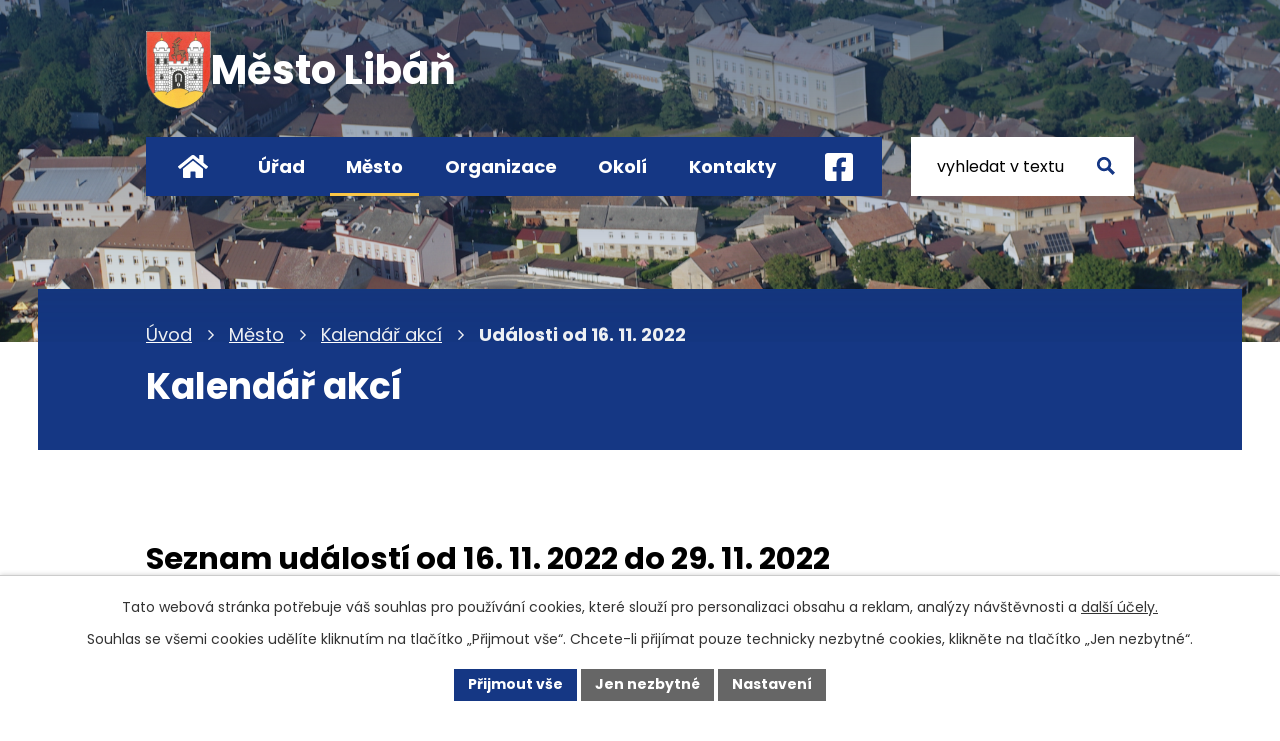

--- FILE ---
content_type: text/html; charset=utf-8
request_url: https://www.mestoliban.cz/kalendar-akci?date=2022-11-16
body_size: 13743
content:
<!DOCTYPE html>
<html lang="cs" data-lang-system="cs">
	<head>



		<!--[if IE]><meta http-equiv="X-UA-Compatible" content="IE=EDGE"><![endif]-->
			<meta name="viewport" content="width=device-width, initial-scale=1, user-scalable=yes">
			<meta http-equiv="content-type" content="text/html; charset=utf-8" />
			<meta name="robots" content="index,follow" />
			<meta name="author" content="Antee s.r.o." />
			<meta name="description" content="Město Libáň se nachází v okrese Jičín v Královéhradeckém kraji." />
			<meta name="keywords" content="Libáň, Jičín, Královéhradecký kraj" />
			<meta name="viewport" content="width=device-width, initial-scale=1, user-scalable=yes" />
<title>Kalendář akcí | Město Libáň</title>

		<link rel="stylesheet" type="text/css" href="https://cdn.antee.cz/jqueryui/1.8.20/css/smoothness/jquery-ui-1.8.20.custom.css?v=2" integrity="sha384-969tZdZyQm28oZBJc3HnOkX55bRgehf7P93uV7yHLjvpg/EMn7cdRjNDiJ3kYzs4" crossorigin="anonymous" />
		<link rel="stylesheet" type="text/css" href="/style.php?nid=SUlJ&amp;ver=1765958560" />
		<link rel="stylesheet" type="text/css" href="/css/libs.css?ver=1765964607" />
		<link rel="stylesheet" type="text/css" href="https://cdn.antee.cz/genericons/genericons/genericons.css?v=2" integrity="sha384-DVVni0eBddR2RAn0f3ykZjyh97AUIRF+05QPwYfLtPTLQu3B+ocaZm/JigaX0VKc" crossorigin="anonymous" />

		<script src="/js/jquery/jquery-3.0.0.min.js" ></script>
		<script src="/js/jquery/jquery-migrate-3.1.0.min.js" ></script>
		<script src="/js/jquery/jquery-ui.min.js" ></script>
		<script src="/js/jquery/jquery.ui.touch-punch.min.js" ></script>
		<script src="/js/libs.min.js?ver=1765964607" ></script>
		<script src="/js/ipo.min.js?ver=1765964596" ></script>
			<script src="/js/locales/cs.js?ver=1765958560" ></script>

			<script src='https://www.google.com/recaptcha/api.js?hl=cs&render=explicit' ></script>

		<link href="/uredni-deska?action=atom" type="application/atom+xml" rel="alternate" title="Úřední deska">
		<link href="/aktuality?action=atom" type="application/atom+xml" rel="alternate" title="Aktuality">
		<link href="/libansky-hudebni-maj?action=atom" type="application/atom+xml" rel="alternate" title="Libáňský hudební máj">
		<link href="/poeticke-vecery?action=atom" type="application/atom+xml" rel="alternate" title="Poetické podvečery s křeslem pro hosta">
		<link href="/rozpocty-finance?action=atom" type="application/atom+xml" rel="alternate" title="Rozpočty a finanční hospodaření">
		<link href="/libanske-noviny?action=atom" type="application/atom+xml" rel="alternate" title="Libáňské noviny">
		<link href="/odpady?action=atom" type="application/atom+xml" rel="alternate" title="Odpadové hospodářství">
		<link href="/zastupitelstvo-zapisy-usneseni?action=atom" type="application/atom+xml" rel="alternate" title="Zastupitelstvo - zápisy, usnesení">
		<link href="/krizove-rizeni?action=atom" type="application/atom+xml" rel="alternate" title="Krizové řízení">
		<link href="/informace-o-trideni?action=atom" type="application/atom+xml" rel="alternate" title="Informace o třídění">
		<link href="/zpravy?action=atom" type="application/atom+xml" rel="alternate" title="Zprávy">
		<link href="/uzemni-plan?action=atom" type="application/atom+xml" rel="alternate" title="Územní plán">
		<link href="/ztraty-a-nalezy?action=atom" type="application/atom+xml" rel="alternate" title="Ztráty a nálezy">
<link rel="preconnect" href="https://fonts.googleapis.com">
<link rel="preconnect" href="https://fonts.gstatic.com" crossorigin>
<link href="https://fonts.googleapis.com/css2?family=Poppins:wght@400;700&amp;display=fallback" rel="stylesheet">
<link href="/image.php?nid=777&amp;oid=10865633&amp;width=32" rel="icon" type="image/png">
<link rel="shortcut icon" href="/image.php?nid=777&amp;oid=10865633&amp;width=32">
<script>
ipo.api.live('h1', function(el) {
if((!document.getElementById('page10853581')) && ($("#system-menu").length != 1) && (window.innerWidth > 1024))  {
$(el).appendTo("#iponavigation");
$("#iponavigation").prependTo(".header__bg--sp");
}
if (($('.error')[0]) && (window.innerWidth > 1024)) {
$(el).prependTo(".header__bg--sp");
$(el).wrapAll("<div id='iponavigation'>");
}
});
ipo.api.live('body', function (el) {
//posun patičky
$(el).find("#ipocopyright").insertAfter("#ipocontainer");
//backlink
$(el).find(".backlink, .destination > p > a, .event > a").addClass("action-button");
//fulltext
$(el).find(".elasticSearchForm").appendTo(".header-container > .header-fulltext");
//přejmenování placeholderu
$(el).find(".elasticSearchForm input[type=text]").attr("placeholder", "vyhledat v textu");
//zjištění zda se jedná o stránku gdpr
if( $(el).find(".view-personalDataProcessing.content").length )
{
$(el).addClass("gdpr-site");
}
//funkce pro zobrazování, skrývání vyhledávání a ovládání na desktopu
$(el).find(".elasticSearchForm input[type='text']").on("click change focus", function() {
if ( $(this).val() )
{
$(el).find(".elasticSearchForm").addClass("active");
}
else
{
$(el).find(".elasticSearchForm").removeClass("active");
}
});
//funkce na přidání posuvníku
function displayWhisperer()
{
if( !$(".elasticSearch-autocompleteResult").is(':empty')  )
{
$("body").addClass("apply-scroll");
}
else
{
$("body").removeClass("apply-scroll");
}
}
$(".elasticSearchForm input[type='text']").keyup(function() {
$.ajax({
type: "POST",
data: 'keyword=' + $(this).val(),
beforeSend: function() {
displayWhisperer();
},
success: function(data) {
displayWhisperer();
}
});
});
//oprava rozměrů fotek
var getMeta = (url, cb) => {
const img = new Image();
img.onload = () => cb(null, img);
img.onerror = (err) => cb(err);
img.src = url;
};
$("img[data-id='automatic-dimension']").each(function( index, es ) {
getMeta($(this).attr("src"), (err, img) => {
$(this).attr("width", img.naturalWidth);
$(this).attr("height", img.naturalHeight);
});
});
//oprava lazyloading
$("img").each(function( index, es ) {
if( !$(this).is('[loading]').length ){
$(this).attr("loading", "lazy");
var src = $(this).attr("src");
$(this).attr("data-src", src);
}
});
//galerie
$(el).find(".gallery .matrix > li").each(function( index, es ) {
if( $(es).find("div > a img").length )
{
var productImage = $(es).find("div > a img").attr("src");
$(es).find("div > a img").attr("data-imageUrl", productImage);
var productAttribute = $(es).find("div > a img").attr("data-imageUrl");
var productResult = productAttribute.split("&width")[0];
$(es).find("div > a").attr("style", "background-image: url("+productResult+")");
}
var link_product = $(es).find(".title > a").attr("href");
var title_product = $(es).find(".title").attr("title");
$(es).find(".title a").text(title_product);
$(es).append("<a class='link__wrapper' href='"+link_product+"'><\/a>");
$(es).append('<span class="vstup">Vstoupit do alba <svg xmlns="http://www.w3.org/2000/svg" version="1.1" x="0" y="0" width="6" height="10" viewBox="0 0 6 10" xml:space="preserve" enable-background="new 0 0 6 10"><path d="m1.7 9.7 4-4c.2-.2.3-.5.3-.7a1 1 0 0 0-.3-.7l-4-4A1 1 0 0 0 .3.3c-.4.4-.4.9 0 1.4L3.6 5 .3 8.4c-.4.5-.4 1 0 1.4.4.3 1.1.3 1.4-.1z" fill="#d6bea9"/>\span>');
});
if( $(el).find(".images > div").length )
{
$(el).find(".images > div").each(function( index, es ) {
var productImage = $(es).find(".image-inner-wrapper a.image-detail img").attr("data-src");
var productResult = productImage.split("&width")[0];
$(es).find(".image-inner-wrapper a.image-detail img").attr("data-src", productResult);
});
}
});
//funkce pro zobrazování a skrývání vyhledávání
ipo.api.live(".header-fulltext > a", function(el){
var ikonaLupa = $(el).find(".ikona-lupa");
$(el).click(function(e) {
e.preventDefault();
$(this).toggleClass("search-active");
$("body").toggleClass("search-active");
if($(this).hasClass("search-active"))
{
$(ikonaLupa).text('X');
$(ikonaLupa).attr("title","Zavřít vyhledávání");
}
else
{
$(this).removeClass("search-active");
$("body").removeClass("search-active");
if( $("body").hasClass("apply-scroll") )
{
$("body").removeClass("apply-scroll");
}
$(ikonaLupa).attr("title","Otevřít vyhledávání");
$(".elasticSearchForm input[type=text]").val("");
}
$(".elasticSearchForm input[type=text]").focus();
});
});
//označení položek, které mají submenu
ipo.api.live('#ipotopmenu ul.topmenulevel1 li.topmenuitem1', function (el) {
var submenu = $(el).find("ul.topmenulevel2");
if (window.innerWidth <= 1024) {
if (submenu.length) {
$(el).addClass("hasSubmenu");
$(el).find("> a").after("<span class='open-submenu' />");
}
}
});
//wrapnutí spanu do poležek první úrovně
ipo.api.live('#ipotopmenu ul.topmenulevel1 li.topmenuitem1 > a', function (el) {
if (window.innerWidth <= 1024) {
$(el).wrapInner("<span>");
}
});
//rozbaleni menu
$(function () {
if (window.innerWidth <= 1024) {
$(".topmenulevel1 > li.hasSubmenu").each(function (index, es) {
if ($(es).hasClass("active")) {
$(".topmenulevel1 > li.hasSubmenu.active ul.topmenulevel2").css("display", "block");
$(".topmenulevel1 > li.hasSubmenu.active .open-submenu").addClass("see-more");
}
$(es).find(".open-submenu").click(function (e) {
if ($(es).hasClass("active") && $(this).hasClass("see-more")) {
$(this).removeClass("see-more");
$(es).find("ul.topmenulevel2").css("display", "none");
} else {
$(this).toggleClass("see-more");
if ($(this).hasClass("see-more")) {
$("ul.topmenulevel2").css("display", "none");
$(this).next("ul.topmenulevel2").css("display", "block");
$(".topmenulevel1 > li > a").removeClass("see-more");
$(this).addClass("see-more");
} else {
$(this).removeClass("see-more");
$(this).next("ul.topmenulevel2").css("display", "none");
}
}
});
});
}
});
</script>
<link rel="preload" href="/image.php?nid=777&amp;oid=10865634" as="image">
<meta name="format-detection" content="telephone=no">






<script>
(function(){if(!window.chatbase||window.chatbase("getState")!=="initialized"){window.chatbase=(...arguments)=>{if(!window.chatbase.q){window.chatbase.q=[]}window.chatbase.q.push(arguments)};window.chatbase=new Proxy(window.chatbase,{get(target,prop){if(prop==="q"){return target.q}return(...args)=>target(prop,...args)}})}const onLoad=function(){const script=document.createElement("script");script.src="https://www.chatbase.co/embed.min.js";script.id="Q56WBo8GMr7EjijQ6aOi6";script.domain="www.chatbase.co";document.body.appendChild(script)};if(document.readyState==="complete"){onLoad()}else{window.addEventListener("load",onLoad)}})();
</script>
<script>
window.addEventListener('DOMContentLoaded', function () {
if (window.location.href.startsWith("https://ipoadmin.antee.cz/")) {
const hideButton = () => {
const button = document.getElementById('chatbase-bubble-button');
if (button) {
button.style.display = "none";
} else {
// Zkus znovu po 300 ms
setTimeout(hideButton, 300);
}
};
hideButton();
}
});
</script>
	</head>

	<body id="page5113659" class="subpage5113659 subpage5109079"
			
			data-nid="777"
			data-lid="CZ"
			data-oid="5113659"
			data-layout-pagewidth="1024"
			
			data-slideshow-timer="3"
			
						
				
				data-layout="responsive" data-viewport_width_responsive="1024"
			>



							<div id="snippet-cookiesConfirmation-euCookiesSnp">			<div id="cookieChoiceInfo" class="cookie-choices-info template_1">
					<p>Tato webová stránka potřebuje váš souhlas pro používání cookies, které slouží pro personalizaci obsahu a reklam, analýzy návštěvnosti a 
						<a class="cookie-button more" href="https://navody.antee.cz/cookies" target="_blank">další účely.</a>
					</p>
					<p>
						Souhlas se všemi cookies udělíte kliknutím na tlačítko „Přijmout vše“. Chcete-li přijímat pouze technicky nezbytné cookies, klikněte na tlačítko „Jen nezbytné“.
					</p>
				<div class="buttons">
					<a class="cookie-button action-button ajax" id="cookieChoiceButton" rel=”nofollow” href="/kalendar-akci?date=2022-11-16&amp;do=cookiesConfirmation-acceptAll">Přijmout vše</a>
					<a class="cookie-button cookie-button--settings action-button ajax" rel=”nofollow” href="/kalendar-akci?date=2022-11-16&amp;do=cookiesConfirmation-onlyNecessary">Jen nezbytné</a>
					<a class="cookie-button cookie-button--settings action-button ajax" rel=”nofollow” href="/kalendar-akci?date=2022-11-16&amp;do=cookiesConfirmation-openSettings">Nastavení</a>
				</div>
			</div>
</div>				<div id="ipocontainer">

			<div class="menu-toggler">

				<span>Menu</span>
				<span class="genericon genericon-menu"></span>
			</div>

			<span id="back-to-top">

				<i class="fa fa-angle-up"></i>
			</span>

			<div id="ipoheader">

				<div class="header-container layout-container flex-container">
	<a href="/" class="header-logo" title="Město Libáň">
		<img src="/image.php?nid=777&amp;oid=10865634" width="65" height="78" alt="Město Libáň">
		<span>
			Město <span>Libáň</span>
		</span>
	</a>
	<div class="header-fulltext">
		<a href="#"><span title="Otevřít vyhledávání" class="ikona-lupa">Ikona</span></a>
	</div>
	<a class="header-fb" href="https://www.facebook.com/people/M%C4%9Bsto-Lib%C3%A1%C5%88-kultura-a-sport/100090053531807/" target="_blank" rel="noopener noreferrer" title="Sledujte nás na facebooku"><img src="/file.php?nid=777&amp;oid=10868377" width="28" height="28" alt="facebook"></a>
</div>



<div class="header__bg header__bg--sp">
	
		 
		<div class="boxImage">
			<img src="/image.php?oid=10937816&amp;nid=777" width="2000" height="384" alt="Libáň - podstránka">
		</div>
		 
		
	
</div>

			</div>

			<div id="ipotopmenuwrapper">

				<div id="ipotopmenu">
<h4 class="hiddenMenu">Horní menu</h4>
<ul class="topmenulevel1"><li class="topmenuitem1 noborder" id="ipomenu10853581"><a href="/">Úvod</a></li><li class="topmenuitem1" id="ipomenu39529"><a href="/mestsky-urad">Úřad</a><ul class="topmenulevel2"><li class="topmenuitem2" id="ipomenu42432"><a href="/zakladni-informace">Základní informace</a></li><li class="topmenuitem2" id="ipomenu10746649"><a href="/struktura-uradu">Struktura úřadu</a></li><li class="topmenuitem2" id="ipomenu10580067"><a href="/zastupitelstvo-zapisy-usneseni">Zastupitelstvo - zápisy, usnesení</a></li><li class="topmenuitem2" id="ipomenu10954583"><a href="/uzemni-plan">Územní plán</a></li><li class="topmenuitem2" id="ipomenu42576"><a href="/poskytovani-informaci">Poskytování informací, příjem podání</a></li><li class="topmenuitem2" id="ipomenu42580"><a href="/vyhlasky-zakony">Vyhlášky, zákony</a></li><li class="topmenuitem2" id="ipomenu1313880"><a href="/uredni-deska">Úřední deska</a></li><li class="topmenuitem2" id="ipomenu6344207"><a href="/zasady-pro-zpracovani-osobnich-udaju">Zásady pro zpracování osobních údajů</a></li><li class="topmenuitem2" id="ipomenu5826233"><a href="/rozpocty-finance">Rozpočty a finanční hospodaření</a><ul class="topmenulevel3"><li class="topmenuitem3" id="ipomenu6014395"><a href="https://rozpocet.alis.cz/00271748" target="_blank">Rozklikávací rozpočet</a></li></ul></li><li class="topmenuitem2" id="ipomenu42582"><a href="/e-podatelna">Elektronická podatelna</a></li><li class="topmenuitem2" id="ipomenu7572771"><a href="https://cro.justice.cz/" target="_blank">Registr oznámení</a></li><li class="topmenuitem2" id="ipomenu5433775"><a href="/verejne-zakazky">Veřejné zakázky</a></li><li class="topmenuitem2" id="ipomenu3698721"><a href="/povinne-informace">Povinně zveřejňované informace</a></li><li class="topmenuitem2" id="ipomenu6344082"><a href="/gdpr">Pověřenec pro ochranu osobních údajů</a></li><li class="topmenuitem2" id="ipomenu1886443"><a href="/granty-a-dotace">Granty a dotace</a><ul class="topmenulevel3"><li class="topmenuitem3" id="ipomenu12802710"><a href="/kanalizace-a-cov-kresice-psinice">KŘEŠICE – PSINICE, KANALIZACE A ČOV, „KANALIZAČNÍ PŘÍPOJKY KŘEŠICE, KANALIZAČNÍ PŘÍPOJKY PSINICE"</a></li><li class="topmenuitem3" id="ipomenu12330742"><a href="/chytre-reseni-v-libani-solarni-dobijeci-stanice">Chytré řešení v Libáni - solární dobíjecí stanice</a></li><li class="topmenuitem3" id="ipomenu12528099"><a href="/zahradni-technika-pro-clenske-obce-marianske-zahrady">Zahradní technika pro členské obce Mariánské zahrady</a></li><li class="topmenuitem3" id="ipomenu12105213"><a href="/viceucelove-vozidlo-pro-technicke-sluzby-mesta-liban">Víceúčelové vozidlo pro Technické služby města Libáň</a></li><li class="topmenuitem3" id="ipomenu11332301"><a href="/porizeni-pozarni-techniky-pro-jsdh-liban">Pořízení požární techniky pro JSDH Libáň</a></li><li class="topmenuitem3" id="ipomenu11301013"><a href="/rekonstrukce-stravovaciho-provozu-v-zakladni-skole-v-libani">Rekonstrukce stravovacího provozu v Základní škole v Libáni</a></li><li class="topmenuitem3" id="ipomenu11301024"><a href="/snizeni-energeticke-narocnosti-gastroprovozu-zakladni-skola-a-materska-skola-liban-okres-jicin">Snížení energetické náročnosti gastroprovozu - Základní škola a Mateřská škola Libáň, okres Jičín</a></li><li class="topmenuitem3" id="ipomenu11300997"><a href="/zpracovani-projektovych-dokumentaci-ke-spolecnemu-uzemnimu-a-stavebnimu-rizeni-a-k-provadeni-staveb-kanalizace-a-cov-zliv-a-dostavba-kanalizace-zliv">Zpracování projektových dokumentací ke společnému územnímu a stavebnímu řízení a k provádění staveb "Kanalizace a ČOV Zliv" a "Dostavba kanalizace Zliv"</a></li><li class="topmenuitem3" id="ipomenu11300999"><a href="/zpracovani-projektovych-dokumentaci-ke-spolecnemu-uzemnimu-a-stavebnimu-rizeni-a-k-provadeni-staveb-kanalizace-a-cov-kozodirky-a-dostavba-kanalizace-kozodirky">Zpracování projektových dokumentací ke společnému územnímu a stavebnímu řízení a k provádění staveb "Kanalizace a ČOV Kozodírky" a "Dostavba kanalizace Kozodírky"</a></li><li class="topmenuitem3" id="ipomenu11300980"><a href="/rekonstrukce-casti-zdravotniho-strediska-v-libani-zlepseni-obcanske-vybavenosti">Rekonstrukce části zdravotního střediska v Libáni - zlepšení občanské vybavenosti</a></li><li class="topmenuitem3" id="ipomenu11448367"><a href="/elektronicka-uredni-deska">Elektronická úřední deska</a></li><li class="topmenuitem3" id="ipomenu8700894"><a href="/rekonstrukce-KD">Rekonstrukce Kulturního domu Libáň a Restaurace Radnice 2022</a></li><li class="topmenuitem3" id="ipomenu8978811"><a href="/oprava-mistnich-komunikaci-liban-sidliste-20212022">Oprava místních komunikací Libáň Sídliště 2021/2022</a></li><li class="topmenuitem3" id="ipomenu8979661"><a href="/oprava-sloupu-se-sochou-pmarie-immaculaty-v-libani-20212022">Oprava sloupu se sochou P.Marie Immaculaty v Libáni 2021/2022</a></li><li class="topmenuitem3" id="ipomenu8979005"><a href="/smerova-uprava-silnice-ii501-u-krizovatky-s-ul-tgm-v-libani-2021">Směrová úprava silnice II./501 u křižovatky s ul. T.G.M v Libáni 2021</a></li><li class="topmenuitem3" id="ipomenu8851047"><a href="/socialni-byty-liban-ii">Sociální byty Libáň II 2021</a></li><li class="topmenuitem3" id="ipomenu8640254"><a href="/dotace-z-rozpoctu-khk-na-projekt-rozsireni-ridicskeho-opravneni-ze-skupiny-b-na-skupinu-c-pro-cleny-jpo-2021">Dotace z rozpočtu KHK na projekt "Rozšíření řidičského oprávnění ze skupiny B na skupinu C pro členy JPO" - 2021</a></li><li class="topmenuitem3" id="ipomenu8978814"><a href="/misto-pro-aktivni-odpocinek-a-sadove-upravy-parku-u-zs-2021">Místo pro aktivní odpočinek a sadové úpravy parku u ŽŠ 2021</a></li><li class="topmenuitem3" id="ipomenu8978998"><a href="/rekonstrukce-socialnich-zarizeni-ve-stare-budove-zs-liban-2020">Rekonstrukce sociálních zařízení ve staré budově ZŠ Libáň 2020</a></li><li class="topmenuitem3" id="ipomenu8707016"><a href="/rekonstrukce-telocvicny-zs-2020">Rekonstrukce tělocvičny ZŠ 2020</a></li><li class="topmenuitem3" id="ipomenu8707019"><a href="/sportovni-areal-zs-liban-2020">Sportovní areál ZŠ Libáň 2020</a></li><li class="topmenuitem3" id="ipomenu7685788"><a href="/rekonstrukce-odborne-ucebny-fyziky-a-chemie-zs-liban">Rekonstrukce odborné učebny fyziky a chemie - ZŠ Libáň 2020</a></li><li class="topmenuitem3" id="ipomenu7685820"><a href="/liban-hasici-zlepseni-tepelnych-a-technickych-parametru-obvodovych-konstrukci-2020">Libáň, hasiči - zlepšení tepelných a technických parametrů obvodových konstrukcí - 2020</a></li><li class="topmenuitem3" id="ipomenu8979640"><a href="/oprava-pomniku-karla-havlicka-borovskeho-v-libani-2020">Oprava pomníku Karla Havlíčka Borovského v Libáni 2020</a></li><li class="topmenuitem3" id="ipomenu8978807"><a href="/stavebni-upravy-chodniku-v-ulici-emlerova-v-libani-2019">Stavební úpravy chodníků v ulici Emlerova v Libáni 2019</a></li><li class="topmenuitem3" id="ipomenu6673782"><a href="/dotace-z-rozpoctu-khk-na-projekt-kanalizace-psinice-2016">Dotace z rozpočtu KHK na projekt "Kanalizace Psinice" - 2016</a></li><li class="topmenuitem3" id="ipomenu6673702"><a href="/dotace-z-rozpoctu-khk-na-projekt-kanalizace-a-cov-kresice-2015">Dotace z rozpočtu KHK na projekt "Kanalizace a ČOV Křešice" - 2015</a></li><li class="topmenuitem3" id="ipomenu4440827"><a href="/dotace-z-rozpoctu-khk-na-projekt-liban-dokonceni-kanalizace-2014">Dotace z rozpočtu KHK na projekt "Libáň - dokončení kanalizace" - 2014</a></li><li class="topmenuitem3" id="ipomenu1886681"><a href="/pamatky-libanska">Zviditelnění a zpřístupnění památek Libáňska</a></li><li class="topmenuitem3" id="ipomenu2978478"><a href="/obnova-venkova">Dotace z Programu obnovy venkova</a></li><li class="topmenuitem3" id="ipomenu4654582"><a href="/autobusove-nadrazi-liban">Autobusové nádraží Libáň</a></li></ul></li><li class="topmenuitem2" id="ipomenu10738902"><a href="/krizove-rizeni">Krizové řízení</a></li></ul></li><li class="topmenuitem1 active" id="ipomenu5109079"><a href="/deni-ve-meste">Město</a><ul class="topmenulevel2"><li class="topmenuitem2" id="ipomenu3696657"><a href="/aktuality">Aktuality</a></li><li class="topmenuitem2" id="ipomenu42734"><a href="/fotogalerie">Fotogalerie</a></li><li class="topmenuitem2" id="ipomenu3699352"><a href="https://knihovnaliban.webk.cz/" target="_blank">Knihovna</a></li><li class="topmenuitem2" id="ipomenu42767"><a href="/kultura">Kultura</a></li><li class="topmenuitem2" id="ipomenu4795629"><a href="/foerstrovy-dny">Foerstrovy dny</a><ul class="topmenulevel3"><li class="topmenuitem3" id="ipomenu4761358"><a href="/libansky-hudebni-maj">Libáňský hudební máj</a></li><li class="topmenuitem3" id="ipomenu4795631"><a href="/poeticke-vecery">Poetické podvečery s křeslem pro hosta</a></li><li class="topmenuitem3" id="ipomenu4795633"><a href="/foerstrovy-dny-kontakty">Foerstrovy dny - kontakty</a></li></ul></li><li class="topmenuitem2" id="ipomenu7572838"><a href="/libanske-noviny">Libáňské noviny</a></li><li class="topmenuitem2" id="ipomenu443634"><a href="/sportoviste">Víceúčelové sportoviště</a></li><li class="topmenuitem2" id="ipomenu42770"><a href="/historie">Charakteristika města</a><ul class="topmenulevel3"><li class="topmenuitem3" id="ipomenu11620317"><a href="/osobnosti">Osobnosti</a></li></ul></li><li class="topmenuitem2" id="ipomenu7572921"><a href="/odpady">Odpadové hospodářství</a><ul class="topmenulevel3"><li class="topmenuitem3" id="ipomenu2275289"><a href="/sberny-dvur">Sběrný dvůr</a></li><li class="topmenuitem3" id="ipomenu8757350"><a href="/vysledky-odpadoveho-hospodarstvi">Výsledky odpadového hospodářství</a></li><li class="topmenuitem3" id="ipomenu8757410"><a href="/kalendar-svozu-odpadu">Kalendář svozu odpadů</a></li><li class="topmenuitem3" id="ipomenu9831830"><a href="/sberne-misto-pneumatik">Sběrné místo pneumatik</a></li><li class="topmenuitem3" id="ipomenu8757475"><a href="/poplatek-za-svoz-a-odstraneni-komunalniho-odpadu-platny-od-1-1-2022">Poplatek za svoz a odstranění komunálního odpadu</a></li><li class="topmenuitem3" id="ipomenu10746596"><a href="/informace-o-trideni">Informace o třídění</a></li></ul></li><li class="topmenuitem2" id="ipomenu5109581"><a href="/informacni-sms">Informační SMS</a></li><li class="topmenuitem2" id="ipomenu7572937"><a href="https://app.gisonline.cz/liban" target="_blank">Mapová aplikace</a></li><li class="topmenuitem2" id="ipomenu12602407"><a href="/ztraty-a-nalezy">Ztráty a nálezy</a></li></ul></li><li class="topmenuitem1" id="ipomenu5109147"><a href="/organizace-ve-meste">Organizace</a><ul class="topmenulevel2"><li class="topmenuitem2" id="ipomenu11469868"><a href="/posta-partner">Pošta Partner</a></li><li class="topmenuitem2" id="ipomenu796891"><a href="https://www.zs-liban.cz/" target="_blank">ZŠ a MŠ Libáň</a></li><li class="topmenuitem2" id="ipomenu10853481"><a href="https://jicin.charita.cz/" target="_blank">Oblastní charita Jičín</a></li><li class="topmenuitem2" id="ipomenu11000472"><a href="https://www.facebook.com/people/Tj-Sokol-Lib%C3%A1%C5%88/61556974524105/" target="_blank">TJ Sokol Libáň</a></li><li class="topmenuitem2" id="ipomenu5109184"><a href="https://fotbalunas.cz/tym/1791/" target="_blank">TJ - Sokol Libáň - fotbal</a></li><li class="topmenuitem2" id="ipomenu5109185"><a href="http://sdh-liban.webnode.cz/" target="_blank">Hasiči</a></li><li class="topmenuitem2" id="ipomenu11916693"><a href="https://www.restaurace-radnice.cz/" target="_blank">Restaurace Radnice</a></li><li class="topmenuitem2" id="ipomenu10853504"><a href="https://www.kyzivatovakapela.cz/" target="_blank">Kyzivátova kapela Libáň</a></li></ul></li><li class="topmenuitem1" id="ipomenu5109187"><a href="/okoli">Okolí</a><ul class="topmenulevel2"><li class="topmenuitem2" id="ipomenu3560198"><a href="/akce-v-regionu">Akce v okolí</a></li><li class="topmenuitem2" id="ipomenu3560199"><a href="/turistika-v-regionu">Turistika</a></li><li class="topmenuitem2" id="ipomenu42769"><a href="/pamatky">Památky</a></li><li class="topmenuitem2" id="ipomenu3968013"><a href="/prace-v-regionu">Nabídka práce v regionu</a></li><li class="topmenuitem2" id="ipomenu7572948"><a href="https://www.marianskazahrada.cz/" target="_blank">Mariánská zahrada</a></li><li class="topmenuitem2" id="ipomenu11507328"><a href="https://www.otevrenezahrady.cz/" target="_blank">Místní akční skupina Otevřené zahrady Jičínska</a></li></ul></li><li class="topmenuitem1" id="ipomenu10853588"><a href="/kontakty">Kontakty</a><ul class="topmenulevel2"><li class="topmenuitem2" id="ipomenu10674615"><a href="/dalsi-kontakty">Další kontakty</a></li></ul></li></ul>
					<div class="cleartop"></div>
				</div>
			</div>
			<div id="ipomain">
				<div class="elasticSearchForm elasticSearch-container" id="elasticSearch-form-3705350" >
	<h4 class="newsheader">Fulltextové vyhledávání</h4>
	<div class="newsbody">
<form action="/kalendar-akci?date=2022-11-16&amp;do=mainSection-elasticSearchForm-3705350-form-submit" method="post" id="frm-mainSection-elasticSearchForm-3705350-form">
<label hidden="" for="frmform-q">Fulltextové vyhledávání</label><input type="text" placeholder="Vyhledat v textu" autocomplete="off" name="q" id="frmform-q" value=""> 			<input type="submit" value="Hledat" class="action-button">
			<div class="elasticSearch-autocomplete"></div>
</form>
	</div>
</div>

<script >

	app.index.requireElasticSearchAutocomplete('frmform-q', "\/fulltextove-vyhledavani?do=autocomplete");
</script>
<div class="smsRegistration">

	<h4 class="newsheader">Informační SMS</h4>
	<div class="newsbody">
		<a href="/informacni-sms">Přihlášení k odběru SMS</a>
	</div>
</div>
<div class="data-aggregator-calendar" id="data-aggregator-calendar-5113659">
	<h4 class="newsheader">Kalendář akcí</h4>
	<div class="newsbody">
<div id="snippet-mainSection-dataAggregatorCalendar-5113659-cal"><div class="blog-cal ui-datepicker-inline ui-datepicker ui-widget ui-widget-content ui-helper-clearfix ui-corner-all">
	<div class="ui-datepicker-header ui-widget-header ui-helper-clearfix ui-corner-all">
		<a class="ui-datepicker-prev ui-corner-all ajax" href="/kalendar-akci?mainSection-dataAggregatorCalendar-5113659-date=202512&amp;date=2022-11-16&amp;do=mainSection-dataAggregatorCalendar-5113659-reload" title="Předchozí měsíc">
			<span class="ui-icon ui-icon-circle-triangle-w">Předchozí</span>
		</a>
		<a class="ui-datepicker-next ui-corner-all ajax" href="/kalendar-akci?mainSection-dataAggregatorCalendar-5113659-date=202602&amp;date=2022-11-16&amp;do=mainSection-dataAggregatorCalendar-5113659-reload" title="Následující měsíc">
			<span class="ui-icon ui-icon-circle-triangle-e">Následující</span>
		</a>
		<div class="ui-datepicker-title">Leden 2026</div>
	</div>
	<table class="ui-datepicker-calendar">
		<thead>
			<tr>
				<th title="Pondělí">P</th>
				<th title="Úterý">Ú</th>
				<th title="Středa">S</th>
				<th title="Čtvrtek">Č</th>
				<th title="Pátek">P</th>
				<th title="Sobota">S</th>
				<th title="Neděle">N</th>
			</tr>

		</thead>
		<tbody>
			<tr>

				<td>

					<a data-tooltip-content="#tooltip-content-calendar-20251229-5113659" class="tooltip ui-state-default ui-datepicker-other-month" href="/kalendar-akci?date=2025-12-29" title="KŮSOVIC KOLEDNÍCI - VÁNOČNÍ KONCERTY 2025,POZVÁNKA NA DNY OTEVŘENÝCH DVEŘÍ - ZÁKLADNÍ ŠKOLA DLOUHÁ LHOTA,POŠTA PARTNER LIBÁŇ INFORMUJE,MĚSTSKÝ ÚŘAD LIBÁŇ INFORMUJE,POŠTA PARTNER LIBÁŇ INFORMUJE">29</a>
					<div class="tooltip-wrapper">
						<div id="tooltip-content-calendar-20251229-5113659">
							<div>KŮSOVIC KOLEDNÍCI - VÁNOČNÍ KONCERTY 2025</div>
							<div>POZVÁNKA NA DNY OTEVŘENÝCH DVEŘÍ - ZÁKLADNÍ ŠKOLA DLOUHÁ LHOTA</div>
							<div>POŠTA PARTNER LIBÁŇ INFORMUJE</div>
							<div>MĚSTSKÝ ÚŘAD LIBÁŇ INFORMUJE</div>
							<div>POŠTA PARTNER LIBÁŇ INFORMUJE</div>
						</div>
					</div>
				</td>
				<td>

					<a data-tooltip-content="#tooltip-content-calendar-20251230-5113659" class="tooltip ui-state-default ui-datepicker-other-month" href="/kalendar-akci?date=2025-12-30" title="KŮSOVIC KOLEDNÍCI - VÁNOČNÍ KONCERTY 2025,POZVÁNKA NA DNY OTEVŘENÝCH DVEŘÍ - ZÁKLADNÍ ŠKOLA DLOUHÁ LHOTA,POŠTA PARTNER LIBÁŇ INFORMUJE,MĚSTSKÝ ÚŘAD LIBÁŇ INFORMUJE,POŠTA PARTNER LIBÁŇ INFORMUJE">30</a>
					<div class="tooltip-wrapper">
						<div id="tooltip-content-calendar-20251230-5113659">
							<div>KŮSOVIC KOLEDNÍCI - VÁNOČNÍ KONCERTY 2025</div>
							<div>POZVÁNKA NA DNY OTEVŘENÝCH DVEŘÍ - ZÁKLADNÍ ŠKOLA DLOUHÁ LHOTA</div>
							<div>POŠTA PARTNER LIBÁŇ INFORMUJE</div>
							<div>MĚSTSKÝ ÚŘAD LIBÁŇ INFORMUJE</div>
							<div>POŠTA PARTNER LIBÁŇ INFORMUJE</div>
						</div>
					</div>
				</td>
				<td>

					<a data-tooltip-content="#tooltip-content-calendar-20251231-5113659" class="tooltip ui-state-default ui-datepicker-other-month" href="/kalendar-akci?date=2025-12-31" title="KŮSOVIC KOLEDNÍCI - VÁNOČNÍ KONCERTY 2025,POZVÁNKA NA DNY OTEVŘENÝCH DVEŘÍ - ZÁKLADNÍ ŠKOLA DLOUHÁ LHOTA,POŠTA PARTNER LIBÁŇ INFORMUJE,MĚSTSKÝ ÚŘAD LIBÁŇ INFORMUJE,POŠTA PARTNER LIBÁŇ INFORMUJE">31</a>
					<div class="tooltip-wrapper">
						<div id="tooltip-content-calendar-20251231-5113659">
							<div>KŮSOVIC KOLEDNÍCI - VÁNOČNÍ KONCERTY 2025</div>
							<div>POZVÁNKA NA DNY OTEVŘENÝCH DVEŘÍ - ZÁKLADNÍ ŠKOLA DLOUHÁ LHOTA</div>
							<div>POŠTA PARTNER LIBÁŇ INFORMUJE</div>
							<div>MĚSTSKÝ ÚŘAD LIBÁŇ INFORMUJE</div>
							<div>POŠTA PARTNER LIBÁŇ INFORMUJE</div>
						</div>
					</div>
				</td>
				<td>

					<a data-tooltip-content="#tooltip-content-calendar-20260101-5113659" class="tooltip ui-state-default day-off holiday" href="/kalendar-akci?date=2026-01-01" title="KŮSOVIC KOLEDNÍCI - VÁNOČNÍ KONCERTY 2025,POZVÁNKA NA DNY OTEVŘENÝCH DVEŘÍ - ZÁKLADNÍ ŠKOLA DLOUHÁ LHOTA,POŠTA PARTNER LIBÁŇ INFORMUJE,MĚSTSKÝ ÚŘAD LIBÁŇ INFORMUJE,POPLATEK ZA SVOZ A ODSTRANĚNÍ KOMUNÁLNÍHO ODPADU 2026,POŠTA PARTNER LIBÁŇ INFORMUJE">1</a>
					<div class="tooltip-wrapper">
						<div id="tooltip-content-calendar-20260101-5113659">
							<div>KŮSOVIC KOLEDNÍCI - VÁNOČNÍ KONCERTY 2025</div>
							<div>POZVÁNKA NA DNY OTEVŘENÝCH DVEŘÍ - ZÁKLADNÍ ŠKOLA DLOUHÁ LHOTA</div>
							<div>POŠTA PARTNER LIBÁŇ INFORMUJE</div>
							<div>MĚSTSKÝ ÚŘAD LIBÁŇ INFORMUJE</div>
							<div>POPLATEK ZA SVOZ A ODSTRANĚNÍ KOMUNÁLNÍHO ODPADU 2026</div>
							<div>POŠTA PARTNER LIBÁŇ INFORMUJE</div>
						</div>
					</div>
				</td>
				<td>

					<a data-tooltip-content="#tooltip-content-calendar-20260102-5113659" class="tooltip ui-state-default ui-state-highlight ui-state-active" href="/kalendar-akci?date=2026-01-02" title="KŮSOVIC KOLEDNÍCI - VÁNOČNÍ KONCERTY 2025,POZVÁNKA NA DNY OTEVŘENÝCH DVEŘÍ - ZÁKLADNÍ ŠKOLA DLOUHÁ LHOTA,POŠTA PARTNER LIBÁŇ INFORMUJE,MĚSTSKÝ ÚŘAD LIBÁŇ INFORMUJE,POŠTA PARTNER LIBÁŇ INFORMUJE">2</a>
					<div class="tooltip-wrapper">
						<div id="tooltip-content-calendar-20260102-5113659">
							<div>KŮSOVIC KOLEDNÍCI - VÁNOČNÍ KONCERTY 2025</div>
							<div>POZVÁNKA NA DNY OTEVŘENÝCH DVEŘÍ - ZÁKLADNÍ ŠKOLA DLOUHÁ LHOTA</div>
							<div>POŠTA PARTNER LIBÁŇ INFORMUJE</div>
							<div>MĚSTSKÝ ÚŘAD LIBÁŇ INFORMUJE</div>
							<div>POŠTA PARTNER LIBÁŇ INFORMUJE</div>
						</div>
					</div>
				</td>
				<td>

					<a data-tooltip-content="#tooltip-content-calendar-20260103-5113659" class="tooltip ui-state-default saturday day-off" href="/kalendar-akci?date=2026-01-03" title="KŮSOVIC KOLEDNÍCI - VÁNOČNÍ KONCERTY 2025,POZVÁNKA NA DNY OTEVŘENÝCH DVEŘÍ - ZÁKLADNÍ ŠKOLA DLOUHÁ LHOTA,POŠTA PARTNER LIBÁŇ INFORMUJE">3</a>
					<div class="tooltip-wrapper">
						<div id="tooltip-content-calendar-20260103-5113659">
							<div>KŮSOVIC KOLEDNÍCI - VÁNOČNÍ KONCERTY 2025</div>
							<div>POZVÁNKA NA DNY OTEVŘENÝCH DVEŘÍ - ZÁKLADNÍ ŠKOLA DLOUHÁ LHOTA</div>
							<div>POŠTA PARTNER LIBÁŇ INFORMUJE</div>
						</div>
					</div>
				</td>
				<td>

					<a data-tooltip-content="#tooltip-content-calendar-20260104-5113659" class="tooltip ui-state-default sunday day-off" href="/kalendar-akci?date=2026-01-04" title="POZVÁNKA NA DNY OTEVŘENÝCH DVEŘÍ - ZÁKLADNÍ ŠKOLA DLOUHÁ LHOTA,POŠTA PARTNER LIBÁŇ INFORMUJE">4</a>
					<div class="tooltip-wrapper">
						<div id="tooltip-content-calendar-20260104-5113659">
							<div>POZVÁNKA NA DNY OTEVŘENÝCH DVEŘÍ - ZÁKLADNÍ ŠKOLA DLOUHÁ LHOTA</div>
							<div>POŠTA PARTNER LIBÁŇ INFORMUJE</div>
						</div>
					</div>
				</td>
			</tr>
			<tr>

				<td>

					<a data-tooltip-content="#tooltip-content-calendar-20260105-5113659" class="tooltip ui-state-default" href="/aktuality/pozvanka-na-dny-otevrenych-dveri-zakladni-skola-dlouha-lhota" title="POZVÁNKA NA DNY OTEVŘENÝCH DVEŘÍ - ZÁKLADNÍ ŠKOLA DLOUHÁ LHOTA">5</a>
					<div class="tooltip-wrapper">
						<div id="tooltip-content-calendar-20260105-5113659">
							<div>POZVÁNKA NA DNY OTEVŘENÝCH DVEŘÍ - ZÁKLADNÍ ŠKOLA DLOUHÁ LHOTA</div>
						</div>
					</div>
				</td>
				<td>

					<a data-tooltip-content="#tooltip-content-calendar-20260106-5113659" class="tooltip ui-state-default" href="/aktuality/pozvanka-na-dny-otevrenych-dveri-zakladni-skola-dlouha-lhota" title="POZVÁNKA NA DNY OTEVŘENÝCH DVEŘÍ - ZÁKLADNÍ ŠKOLA DLOUHÁ LHOTA">6</a>
					<div class="tooltip-wrapper">
						<div id="tooltip-content-calendar-20260106-5113659">
							<div>POZVÁNKA NA DNY OTEVŘENÝCH DVEŘÍ - ZÁKLADNÍ ŠKOLA DLOUHÁ LHOTA</div>
						</div>
					</div>
				</td>
				<td>

					<a data-tooltip-content="#tooltip-content-calendar-20260107-5113659" class="tooltip ui-state-default" href="/aktuality/pozvanka-na-dny-otevrenych-dveri-zakladni-skola-dlouha-lhota" title="POZVÁNKA NA DNY OTEVŘENÝCH DVEŘÍ - ZÁKLADNÍ ŠKOLA DLOUHÁ LHOTA">7</a>
					<div class="tooltip-wrapper">
						<div id="tooltip-content-calendar-20260107-5113659">
							<div>POZVÁNKA NA DNY OTEVŘENÝCH DVEŘÍ - ZÁKLADNÍ ŠKOLA DLOUHÁ LHOTA</div>
						</div>
					</div>
				</td>
				<td>

					<a data-tooltip-content="#tooltip-content-calendar-20260108-5113659" class="tooltip ui-state-default" href="/kalendar-akci?date=2026-01-08" title="POZVÁNKA NA DNY OTEVŘENÝCH DVEŘÍ - ZÁKLADNÍ ŠKOLA DLOUHÁ LHOTA,POZVÁNKA NA CESTOPISNOU PŘEDNÁŠKU „IRSKO NA KOLE”">8</a>
					<div class="tooltip-wrapper">
						<div id="tooltip-content-calendar-20260108-5113659">
							<div>POZVÁNKA NA DNY OTEVŘENÝCH DVEŘÍ - ZÁKLADNÍ ŠKOLA DLOUHÁ LHOTA</div>
							<div>POZVÁNKA NA CESTOPISNOU PŘEDNÁŠKU „IRSKO NA KOLE”</div>
						</div>
					</div>
				</td>
				<td>

						<span class="tooltip ui-state-default">9</span>
				</td>
				<td>

						<span class="tooltip ui-state-default saturday day-off">10</span>
				</td>
				<td>

						<span class="tooltip ui-state-default sunday day-off">11</span>
				</td>
			</tr>
			<tr>

				<td>

						<span class="tooltip ui-state-default">12</span>
				</td>
				<td>

						<span class="tooltip ui-state-default">13</span>
				</td>
				<td>

						<span class="tooltip ui-state-default">14</span>
				</td>
				<td>

						<span class="tooltip ui-state-default">15</span>
				</td>
				<td>

						<span class="tooltip ui-state-default">16</span>
				</td>
				<td>

						<span class="tooltip ui-state-default saturday day-off">17</span>
				</td>
				<td>

						<span class="tooltip ui-state-default sunday day-off">18</span>
				</td>
			</tr>
			<tr>

				<td>

						<span class="tooltip ui-state-default">19</span>
				</td>
				<td>

						<span class="tooltip ui-state-default">20</span>
				</td>
				<td>

						<span class="tooltip ui-state-default">21</span>
				</td>
				<td>

						<span class="tooltip ui-state-default">22</span>
				</td>
				<td>

						<span class="tooltip ui-state-default">23</span>
				</td>
				<td>

						<span class="tooltip ui-state-default saturday day-off">24</span>
				</td>
				<td>

						<span class="tooltip ui-state-default sunday day-off">25</span>
				</td>
			</tr>
			<tr>

				<td>

						<span class="tooltip ui-state-default">26</span>
				</td>
				<td>

						<span class="tooltip ui-state-default">27</span>
				</td>
				<td>

						<span class="tooltip ui-state-default">28</span>
				</td>
				<td>

						<span class="tooltip ui-state-default">29</span>
				</td>
				<td>

						<span class="tooltip ui-state-default">30</span>
				</td>
				<td>

						<span class="tooltip ui-state-default saturday day-off">31</span>
				</td>
				<td>

						<span class="tooltip ui-state-default sunday day-off ui-datepicker-other-month">1</span>
				</td>
			</tr>
		</tbody>
	</table>
</div>
</div>	</div>
</div>

				<div id="ipomainframe">
					<div id="ipopage">
<div id="iponavigation">
	<h5 class="hiddenMenu">Drobečková navigace</h5>
	<p>
			<a href="/">Úvod</a> <span class="separator">&gt;</span>
			<a href="/deni-ve-meste">Město</a> <span class="separator">&gt;</span>
			<a href="/kalendar-akci">Kalendář akcí</a> <span class="separator">&gt;</span>
			<span class="currentPage">Události od 16. 11. 2022</span>
	</p>

</div>
						<div class="ipopagetext">
							<div class="dataAggregator view-default content">
								
								<h1>Kalendář akcí</h1>

<div id="snippet--flash"></div>
								
																	
	<div class="paragraph">
					</div>

<h2>Seznam událostí od 16. 11. 2022 do 29. 11. 2022</h2>


<div class="da-navigation clearfix">
	<a class="action-button da-navigation-prev" href="/kalendar-akci?date=2022-11-02">« Starší</a>

	<a class="action-button da-navigation-today" href="/kalendar-akci?date=2026-01-02">Aktuální</a>

	<a class="action-button da-navigation-next" href="/kalendar-akci?date=2022-11-30">Novější »</a>
</div>
<hr class="cleaner">

	<div class="da-content-wrapper">
		<div class="da-content clearfix">

			<div class="da-content-day">
				<h2>Pátek
					<em class="da-content-date">
						<span>lis</span>
						18
					</em>
				</h2>
			</div>
			<div class="da-content-events">
				<div class="da-content-events-certain">

					<h3><a href="/libansky-hudebni-maj/novecento-1900">NOVECENTO (1900) – 22. ročník hudebního festivalu Foerstrovy dny 2022</a></h3>
					<div class="da-certain-content">
						<p>Divadelní představení MĚSTSKÉHO DIVADLA MLADÁ BOLESLAV.</p>
					</div>
					<div class="da-certain-footer">
						<p class="da-certain-detail"><a href="/libansky-hudebni-maj/novecento-1900">Více</a></p>
						<p class="da-certain-source">Zdroj: <a href="/libansky-hudebni-maj">Libáňský hudební máj</a></p>
					</div>
				</div>
			</div>
		</div>
	</div>

<div class="da-navigation clearfix">
	<a class="action-button da-navigation-prev" href="/kalendar-akci?date=2022-11-02">« Starší</a>

	<a class="action-button da-navigation-today" href="/kalendar-akci?date=2026-01-02">Aktuální</a>

	<a class="action-button da-navigation-next" href="/kalendar-akci?date=2022-11-30">Novější »</a>
</div>
<hr class="cleaner">

	<div class="paragraph">
					</div>
															</div>
						</div>
					</div>


					

					

					<div class="hrclear"></div>
					<div id="ipocopyright">
<div class="copyright">
	<div class="footer-wrapper">
	<div class="footer-container layout-container">
		<div class="footer-head flex-container">
			<h5>
				<img src="/image.php?nid=777&amp;oid=10865634" width="76" height="91" alt="Město Libáň">
				<span>
					Městský úřad <br>
					Libáň
				</span>
			</h5>
			<div class="footer-cez">
				<a href="https://ovm.bezstavy.cz/v1/gAi-tOvAMEMm7qZOqLLEvxSgQBiFsw/redirect">
					<img src="https://ovm.bezstavy.cz/v1/gAi-tOvAMEMm7qZOqLLEvxSgQBiFsw/b/468" alt="ČEZ Distribuce – Plánované odstávky" width="468" height="60">
				</a>
			</div>
			<div class="footer-karty">
				<img src="/image.php?nid=777&amp;oid=10904029" alt="Platby kartou" width="195" height="138">
			</div>
		</div>
		<div class="footer-content">
			<div class="grid-container">
				<div>
					<p class="icon-adresa">
						nám. Svobody 36, 507 23 Libáň
					</p>
					<p class="icon-phone">
						<a href="tel:+420493598392">+420 493 598 392</a>
					</p>
					<p class="icon-email">
						<a href="mailto:podatelna@mestoliban.cz">podatelna@mestoliban.cz</a>
					</p>
					<p>
						<a href="/dalsi-kontakty" class="action-button">Další kontakty</a>
					</p>
				</div>
				<div class="footer-hodiny">
					<p><strong>Úřední hodiny</strong></p>
					<p><strong class="hodiny-den">Pondělí </strong>8:00 - 11:00 12:00 - 17:00<br><strong class="hodiny-den">Středa </strong>8:00 - 11:00 12:00 - 17:00</p>
				</div>
				<div class="footer-mapa">
					<a href="https://mapy.cz/s/jamovulehe" target="_blank" rel="noopener noreferrer">
						<span>Kde se nachází Libáň</span>
					</a>
				</div>
			</div>
		</div>
	</div>
</div>
<div class="row antee">
	<p class="layout-container">
		© 2026 Město Libáň, <a href="mailto:podatelna@mestoliban.cz">Kontaktovat webmastera</a>, <span id="links"><a href="/pristupnost">Prohlášení o přístupnosti</a>, <a href="/mapa-stranek">Mapa stránek</a></span><br>ANTEE s.r.o. - <a href="https://www.antee.cz" rel="nofollow">Tvorba webových stránek</a>, Redakční systém IPO
	</p>
</div>
</div>
					</div>
					<div id="ipostatistics">
<script >
	var _paq = _paq || [];
	_paq.push(['disableCookies']);
	_paq.push(['trackPageView']);
	_paq.push(['enableLinkTracking']);
	(function() {
		var u="https://matomo.antee.cz/";
		_paq.push(['setTrackerUrl', u+'piwik.php']);
		_paq.push(['setSiteId', 4598]);
		var d=document, g=d.createElement('script'), s=d.getElementsByTagName('script')[0];
		g.defer=true; g.async=true; g.src=u+'piwik.js'; s.parentNode.insertBefore(g,s);
	})();
</script>
<script >
	$(document).ready(function() {
		$('a[href^="mailto"]').on("click", function(){
			_paq.push(['setCustomVariable', 1, 'Click mailto','Email='+this.href.replace(/^mailto:/i,'') + ' /Page = ' +  location.href,'page']);
			_paq.push(['trackGoal', 8]);
			_paq.push(['trackPageView']);
		});

		$('a[href^="tel"]').on("click", function(){
			_paq.push(['setCustomVariable', 1, 'Click telefon','Telefon='+this.href.replace(/^tel:/i,'') + ' /Page = ' +  location.href,'page']);
			_paq.push(['trackPageView']);
		});
	});
</script>
					</div>

					<div id="ipofooter">
						
					</div>
				</div>
			</div>
		</div>
	</body>
</html>


--- FILE ---
content_type: image/svg+xml
request_url: https://www.mestoliban.cz/file.php?nid=777&oid=10865775
body_size: 524
content:
<svg xmlns="http://www.w3.org/2000/svg" width="29.63" height="23.041" viewBox="0 0 29.63 23.041">
  <path id="home" d="M14.421,8.231,4.938,16.042v8.43a.823.823,0,0,0,.823.823l5.764-.015a.823.823,0,0,0,.819-.823V19.534a.823.823,0,0,1,.823-.823h3.292a.823.823,0,0,1,.823.823v4.919a.823.823,0,0,0,.823.826l5.762.016a.823.823,0,0,0,.823-.823V16.036L15.208,8.231A.627.627,0,0,0,14.421,8.231ZM29.4,13.54,25.1,10V2.871a.617.617,0,0,0-.617-.617H21.6a.617.617,0,0,0-.617.617V6.606L16.381,2.817a2.469,2.469,0,0,0-3.138,0L.223,13.54a.617.617,0,0,0-.082.869L1.452,16a.617.617,0,0,0,.87.084l12.1-9.965a.627.627,0,0,1,.787,0l12.1,9.965a.617.617,0,0,0,.869-.082l1.312-1.595a.617.617,0,0,0-.087-.871Z" transform="translate(0.001 -2.254)" fill="#fff"/>
</svg>


--- FILE ---
content_type: image/svg+xml
request_url: https://www.mestoliban.cz/file.php?nid=777&oid=10868377
body_size: 328
content:
<svg id="Facebook" xmlns="http://www.w3.org/2000/svg" width="28.211" height="28.211" viewBox="0 0 28.211 28.211">
  <path id="Icon_awesome-facebook-square" data-name="Icon awesome-facebook-square" d="M25.188,2.25H3.023A3.023,3.023,0,0,0,0,5.273V27.438a3.023,3.023,0,0,0,3.023,3.023h8.643V20.87H7.7V16.355h3.967V12.915c0-3.914,2.33-6.075,5.9-6.075a24.033,24.033,0,0,1,3.5.3v3.841H19.091a2.257,2.257,0,0,0-2.545,2.439v2.931h4.331l-.693,4.514H16.545v9.591h8.643a3.023,3.023,0,0,0,3.023-3.023V5.273A3.023,3.023,0,0,0,25.188,2.25Z" transform="translate(0 -2.25)" fill="#fff"/>
</svg>


--- FILE ---
content_type: image/svg+xml
request_url: https://www.mestoliban.cz/file.php?nid=777&oid=10868377
body_size: 319
content:
<svg id="Facebook" xmlns="http://www.w3.org/2000/svg" width="28.211" height="28.211" viewBox="0 0 28.211 28.211">
  <path id="Icon_awesome-facebook-square" data-name="Icon awesome-facebook-square" d="M25.188,2.25H3.023A3.023,3.023,0,0,0,0,5.273V27.438a3.023,3.023,0,0,0,3.023,3.023h8.643V20.87H7.7V16.355h3.967V12.915c0-3.914,2.33-6.075,5.9-6.075a24.033,24.033,0,0,1,3.5.3v3.841H19.091a2.257,2.257,0,0,0-2.545,2.439v2.931h4.331l-.693,4.514H16.545v9.591h8.643a3.023,3.023,0,0,0,3.023-3.023V5.273A3.023,3.023,0,0,0,25.188,2.25Z" transform="translate(0 -2.25)" fill="#fff"/>
</svg>


--- FILE ---
content_type: image/svg+xml
request_url: https://www.mestoliban.cz/file.php?nid=777&oid=10868377
body_size: 385
content:
<svg id="Facebook" xmlns="http://www.w3.org/2000/svg" width="28.211" height="28.211" viewBox="0 0 28.211 28.211">
  <path id="Icon_awesome-facebook-square" data-name="Icon awesome-facebook-square" d="M25.188,2.25H3.023A3.023,3.023,0,0,0,0,5.273V27.438a3.023,3.023,0,0,0,3.023,3.023h8.643V20.87H7.7V16.355h3.967V12.915c0-3.914,2.33-6.075,5.9-6.075a24.033,24.033,0,0,1,3.5.3v3.841H19.091a2.257,2.257,0,0,0-2.545,2.439v2.931h4.331l-.693,4.514H16.545v9.591h8.643a3.023,3.023,0,0,0,3.023-3.023V5.273A3.023,3.023,0,0,0,25.188,2.25Z" transform="translate(0 -2.25)" fill="#fff"/>
</svg>


--- FILE ---
content_type: image/svg+xml
request_url: https://www.mestoliban.cz/file.php?nid=777&oid=10868028
body_size: 782
content:
<svg xmlns="http://www.w3.org/2000/svg" width="16.903" height="11.702" viewBox="0 0 16.903 11.702">
  <g id="Icon_ionic-ios-mail" data-name="Icon ionic-ios-mail" transform="translate(-3.375 -7.875)">
    <path id="Path_1" data-name="Path 1" d="M20.14,10.339l-4.372,4.453a.079.079,0,0,0,0,.114l3.06,3.259a.527.527,0,0,1,0,.748.53.53,0,0,1-.748,0l-3.047-3.247a.083.083,0,0,0-.118,0l-.744.756a3.272,3.272,0,0,1-2.332.983,3.337,3.337,0,0,1-2.381-1.012l-.715-.727a.083.083,0,0,0-.118,0L5.577,18.912a.53.53,0,0,1-.748,0,.527.527,0,0,1,0-.748l3.06-3.259a.087.087,0,0,0,0-.114L3.513,10.339a.08.08,0,0,0-.138.057v8.911a1.3,1.3,0,0,0,1.3,1.3h14.3a1.3,1.3,0,0,0,1.3-1.3V10.4A.081.081,0,0,0,20.14,10.339Z" transform="translate(0 -1.029)" fill="#fff"/>
    <path id="Path_2" data-name="Path 2" d="M12.186,15.315a2.209,2.209,0,0,0,1.589-.666L20.15,8.159a1.277,1.277,0,0,0-.8-.284H5.03a1.269,1.269,0,0,0-.8.284L10.6,14.649A2.209,2.209,0,0,0,12.186,15.315Z" transform="translate(-0.359 0)" fill="#fff"/>
  </g>
</svg>


--- FILE ---
content_type: image/svg+xml
request_url: https://www.mestoliban.cz/file.php?nid=777&oid=10868026
body_size: 432
content:
<svg xmlns="http://www.w3.org/2000/svg" width="14.044" height="17.874" viewBox="0 0 14.044 17.874">
  <g id="location-filled" transform="translate(-7.5 -3)">
    <path id="Path_284" data-name="Path 284" d="M14.522,3A7.03,7.03,0,0,0,7.5,10.022a6.951,6.951,0,0,0,1.415,4.213s.191.252.223.289l5.384,6.35,5.387-6.353c.028-.034.22-.285.22-.285v0a6.948,6.948,0,0,0,1.414-4.211A7.03,7.03,0,0,0,14.522,3Zm0,9.575a2.553,2.553,0,1,1,2.553-2.553,2.553,2.553,0,0,1-2.553,2.553Z" transform="translate(0)" fill="#fff"/>
    <circle id="IconifyId-17e9079768a-d1151c-107" cx="2.553" cy="2.553" r="2.553" transform="translate(11.968 7.468)" fill="none"/>
  </g>
</svg>


--- FILE ---
content_type: image/svg+xml
request_url: https://www.mestoliban.cz/file.php?nid=777&oid=10868029
body_size: 226
content:
<svg xmlns="http://www.w3.org/2000/svg" width="15.795" height="15.794" viewBox="0 0 15.795 15.794">
  <path id="phone" d="M15.344,11.161,11.889,9.681a.74.74,0,0,0-.864.213L9.5,11.763A11.435,11.435,0,0,1,4.029,6.3L5.9,4.767A.739.739,0,0,0,6.111,3.9L4.63.448A.745.745,0,0,0,3.782.019L.574.759A.74.74,0,0,0,0,1.481,14.312,14.312,0,0,0,14.314,15.795a.74.74,0,0,0,.722-.574l.74-3.208a.749.749,0,0,0-.432-.851Z" transform="translate(0 0)" fill="#fff"/>
</svg>


--- FILE ---
content_type: image/svg+xml
request_url: https://www.mestoliban.cz/file.php?nid=777&oid=10868295
body_size: 202
content:
<svg id="Group_1267" data-name="Group 1267" xmlns="http://www.w3.org/2000/svg" width="17.695" height="17.695" viewBox="0 0 17.695 17.695">
  <path id="Path_285" data-name="Path 285" d="M17.695,8.847A8.847,8.847,0,1,1,8.847,0a8.847,8.847,0,0,1,8.847,8.847ZM8.847,3.871a.553.553,0,1,0-1.106,0V9.953a.553.553,0,0,0,.279.48l3.871,2.212a.553.553,0,0,0,.549-.96L8.847,9.633Z" transform="translate(0 0)" fill="#fff"/>
</svg>
